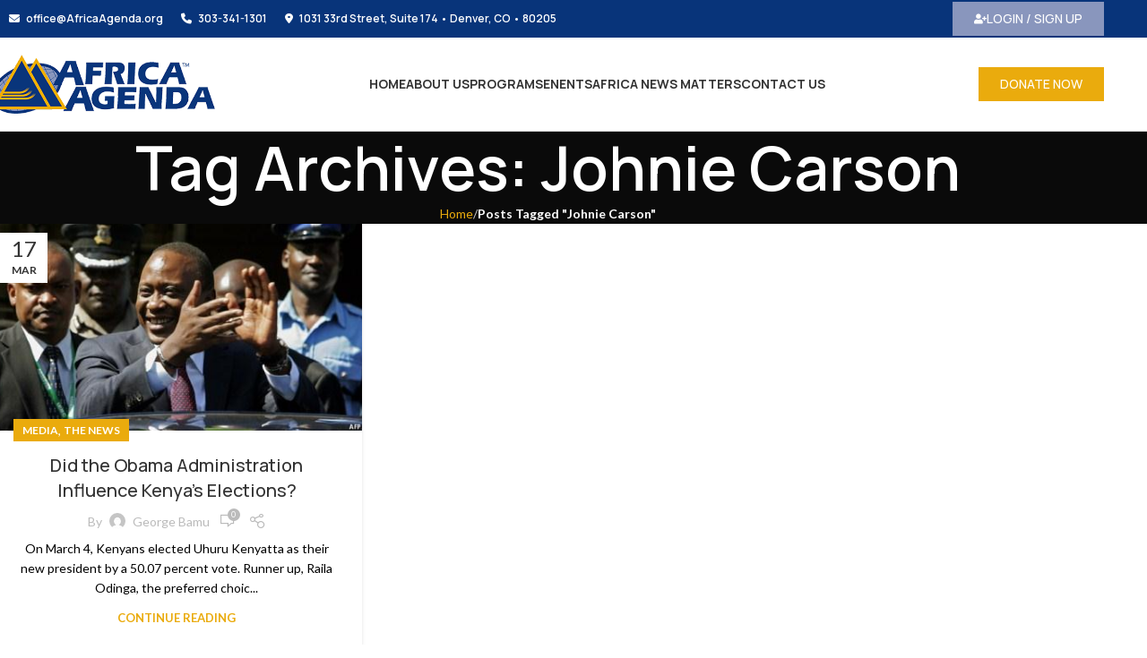

--- FILE ---
content_type: text/css
request_url: https://africaagenda.org/wp-content/uploads/elementor/css/post-229.css?ver=1760754096
body_size: -309
content:
.elementor-widget-button .elementor-button{background-color:var( --e-global-color-accent );font-family:var( --e-global-typography-accent-font-family ), Sans-serif;font-weight:var( --e-global-typography-accent-font-weight );}.elementor-229 .elementor-element.elementor-element-b270dc8 .elementor-button{background-color:#8996BD;font-family:"Manrope", Sans-serif;font-size:14px;font-weight:500;border-radius:0px 0px 0px 0px;}.elementor-229 .elementor-element.elementor-element-b270dc8 .elementor-button:hover, .elementor-229 .elementor-element.elementor-element-b270dc8 .elementor-button:focus{background-color:var( --e-global-color-75bcb81 );color:#000000;}.elementor-229 .elementor-element.elementor-element-b270dc8 .elementor-button-content-wrapper{flex-direction:row;}.elementor-229 .elementor-element.elementor-element-b270dc8 .elementor-button:hover svg, .elementor-229 .elementor-element.elementor-element-b270dc8 .elementor-button:focus svg{fill:#000000;}

--- FILE ---
content_type: text/css
request_url: https://africaagenda.org/wp-content/uploads/elementor/css/post-39.css?ver=1760754096
body_size: -410
content:
.elementor-widget-button .elementor-button{background-color:var( --e-global-color-accent );font-family:var( --e-global-typography-accent-font-family ), Sans-serif;font-weight:var( --e-global-typography-accent-font-weight );}.elementor-39 .elementor-element.elementor-element-47eafb0 .elementor-button{background-color:var( --e-global-color-75bcb81 );font-family:"Manrope", Sans-serif;font-size:14px;font-weight:500;border-radius:0px 0px 0px 0px;}

--- FILE ---
content_type: text/css
request_url: https://africaagenda.org/wp-content/uploads/elementor/css/post-32.css?ver=1760754096
body_size: 600
content:
.elementor-32 .elementor-element.elementor-element-6b68b33:not(.elementor-motion-effects-element-type-background), .elementor-32 .elementor-element.elementor-element-6b68b33 > .elementor-motion-effects-container > .elementor-motion-effects-layer{background-color:#FFFFFF;}.elementor-32 .elementor-element.elementor-element-6b68b33{transition:background 0.3s, border 0.3s, border-radius 0.3s, box-shadow 0.3s;}.elementor-32 .elementor-element.elementor-element-6b68b33 > .elementor-background-overlay{transition:background 0.3s, border-radius 0.3s, opacity 0.3s;}.elementor-widget-image .widget-image-caption{color:var( --e-global-color-text );font-family:var( --e-global-typography-text-font-family ), Sans-serif;font-weight:var( --e-global-typography-text-font-weight );}.elementor-widget-text-editor{font-family:var( --e-global-typography-text-font-family ), Sans-serif;font-weight:var( --e-global-typography-text-font-weight );color:var( --e-global-color-text );}.elementor-widget-text-editor.elementor-drop-cap-view-stacked .elementor-drop-cap{background-color:var( --e-global-color-primary );}.elementor-widget-text-editor.elementor-drop-cap-view-framed .elementor-drop-cap, .elementor-widget-text-editor.elementor-drop-cap-view-default .elementor-drop-cap{color:var( --e-global-color-primary );border-color:var( --e-global-color-primary );}.elementor-32 .elementor-element.elementor-element-0966407 > .elementor-widget-container{margin:30px 0px 0px 0px;}.elementor-32 .elementor-element.elementor-element-0966407{text-align:center;font-family:"Manrope", Sans-serif;font-weight:400;}.elementor-32 .elementor-element.elementor-element-0966407 .elementor-widget-container{max-width:67%;}.elementor-widget-icon-list .elementor-icon-list-item:not(:last-child):after{border-color:var( --e-global-color-text );}.elementor-widget-icon-list .elementor-icon-list-icon i{color:var( --e-global-color-primary );}.elementor-widget-icon-list .elementor-icon-list-icon svg{fill:var( --e-global-color-primary );}.elementor-widget-icon-list .elementor-icon-list-item > .elementor-icon-list-text, .elementor-widget-icon-list .elementor-icon-list-item > a{font-family:var( --e-global-typography-text-font-family ), Sans-serif;font-weight:var( --e-global-typography-text-font-weight );}.elementor-widget-icon-list .elementor-icon-list-text{color:var( --e-global-color-secondary );}.elementor-32 .elementor-element.elementor-element-997cdf1 > .elementor-widget-container{margin:30px 0px 0px 0px;}.elementor-32 .elementor-element.elementor-element-997cdf1 .elementor-icon-list-items:not(.elementor-inline-items) .elementor-icon-list-item:not(:last-child){padding-block-end:calc(30px/2);}.elementor-32 .elementor-element.elementor-element-997cdf1 .elementor-icon-list-items:not(.elementor-inline-items) .elementor-icon-list-item:not(:first-child){margin-block-start:calc(30px/2);}.elementor-32 .elementor-element.elementor-element-997cdf1 .elementor-icon-list-items.elementor-inline-items .elementor-icon-list-item{margin-inline:calc(30px/2);}.elementor-32 .elementor-element.elementor-element-997cdf1 .elementor-icon-list-items.elementor-inline-items{margin-inline:calc(-30px/2);}.elementor-32 .elementor-element.elementor-element-997cdf1 .elementor-icon-list-items.elementor-inline-items .elementor-icon-list-item:after{inset-inline-end:calc(-30px/2);}.elementor-32 .elementor-element.elementor-element-997cdf1 .elementor-icon-list-item:not(:last-child):after{content:"";border-color:var( --e-global-color-75bcb81 );}.elementor-32 .elementor-element.elementor-element-997cdf1 .elementor-icon-list-items:not(.elementor-inline-items) .elementor-icon-list-item:not(:last-child):after{border-block-start-style:solid;border-block-start-width:1px;}.elementor-32 .elementor-element.elementor-element-997cdf1 .elementor-icon-list-items.elementor-inline-items .elementor-icon-list-item:not(:last-child):after{border-inline-start-style:solid;}.elementor-32 .elementor-element.elementor-element-997cdf1 .elementor-inline-items .elementor-icon-list-item:not(:last-child):after{border-inline-start-width:1px;}.elementor-32 .elementor-element.elementor-element-997cdf1 .elementor-icon-list-icon i{transition:color 0.3s;}.elementor-32 .elementor-element.elementor-element-997cdf1 .elementor-icon-list-icon svg{transition:fill 0.3s;}.elementor-32 .elementor-element.elementor-element-997cdf1{--e-icon-list-icon-size:14px;--icon-vertical-offset:0px;}.elementor-32 .elementor-element.elementor-element-997cdf1 .elementor-icon-list-item > .elementor-icon-list-text, .elementor-32 .elementor-element.elementor-element-997cdf1 .elementor-icon-list-item > a{font-family:"Manrope", Sans-serif;font-size:14px;font-weight:400;}.elementor-32 .elementor-element.elementor-element-997cdf1 .elementor-icon-list-text{color:#000000;transition:color 0.3s;}.elementor-32 .elementor-element.elementor-element-997cdf1 .elementor-icon-list-item:hover .elementor-icon-list-text{color:var( --e-global-color-75bcb81 );}.elementor-32 .elementor-element.elementor-element-c454da5{--grid-template-columns:repeat(0, auto);--icon-size:18px;--grid-column-gap:5px;--grid-row-gap:0px;}.elementor-32 .elementor-element.elementor-element-c454da5 .elementor-widget-container{text-align:center;}.elementor-32 .elementor-element.elementor-element-c454da5 > .elementor-widget-container{margin:0px 0px 0px 0px;}.elementor-32 .elementor-element.elementor-element-c454da5 .elementor-social-icon{background-color:var( --e-global-color-75bcb81 );}.elementor-32 .elementor-element.elementor-element-c454da5 .elementor-social-icon i{color:#000000;}.elementor-32 .elementor-element.elementor-element-c454da5 .elementor-social-icon svg{fill:#000000;}.elementor-32 .elementor-element.elementor-element-078bbe8:not(.elementor-motion-effects-element-type-background), .elementor-32 .elementor-element.elementor-element-078bbe8 > .elementor-motion-effects-container > .elementor-motion-effects-layer{background-color:var( --e-global-color-c69bac6 );}.elementor-32 .elementor-element.elementor-element-078bbe8{transition:background 0.3s, border 0.3s, border-radius 0.3s, box-shadow 0.3s;margin:30px 0px 0px 0px;}.elementor-32 .elementor-element.elementor-element-078bbe8 > .elementor-background-overlay{transition:background 0.3s, border-radius 0.3s, opacity 0.3s;}.elementor-bc-flex-widget .elementor-32 .elementor-element.elementor-element-d7c63d4.elementor-column .elementor-widget-wrap{align-items:center;}.elementor-32 .elementor-element.elementor-element-d7c63d4.elementor-column.elementor-element[data-element_type="column"] > .elementor-widget-wrap.elementor-element-populated{align-content:center;align-items:center;}.elementor-32 .elementor-element.elementor-element-449da85{width:auto;max-width:auto;text-align:left;font-family:"Manrope", Sans-serif;font-weight:400;color:#FFFFFF;}.elementor-32 .elementor-element.elementor-element-d8ff5ce:not(.elementor-motion-effects-element-type-background) > .elementor-widget-wrap, .elementor-32 .elementor-element.elementor-element-d8ff5ce > .elementor-widget-wrap > .elementor-motion-effects-container > .elementor-motion-effects-layer{background-color:#8996BD;}.elementor-bc-flex-widget .elementor-32 .elementor-element.elementor-element-d8ff5ce.elementor-column .elementor-widget-wrap{align-items:center;}.elementor-32 .elementor-element.elementor-element-d8ff5ce.elementor-column.elementor-element[data-element_type="column"] > .elementor-widget-wrap.elementor-element-populated{align-content:center;align-items:center;}.elementor-32 .elementor-element.elementor-element-d8ff5ce > .elementor-element-populated{transition:background 0.3s, border 0.3s, border-radius 0.3s, box-shadow 0.3s;}.elementor-32 .elementor-element.elementor-element-d8ff5ce > .elementor-element-populated > .elementor-background-overlay{transition:background 0.3s, border-radius 0.3s, opacity 0.3s;}.elementor-widget-button .elementor-button{background-color:var( --e-global-color-accent );font-family:var( --e-global-typography-accent-font-family ), Sans-serif;font-weight:var( --e-global-typography-accent-font-weight );}.elementor-32 .elementor-element.elementor-element-4b84eb3 .elementor-button{background-color:#8996BD;font-family:"Manrope", Sans-serif;font-size:14px;font-weight:500;}.elementor-32 .elementor-element.elementor-element-4b84eb3 .elementor-button-content-wrapper{flex-direction:row;}@media(min-width:768px){.elementor-32 .elementor-element.elementor-element-d7c63d4{width:82.877%;}.elementor-32 .elementor-element.elementor-element-d8ff5ce{width:17%;}}@media(max-width:767px){.elementor-32 .elementor-element.elementor-element-1999065 img{width:75%;}.elementor-32 .elementor-element.elementor-element-0966407 .elementor-widget-container{max-width:96%;}.elementor-32 .elementor-element.elementor-element-449da85 > .elementor-widget-container{margin:0px 0px 0px 0px;}.elementor-32 .elementor-element.elementor-element-449da85{text-align:center;}}

--- FILE ---
content_type: application/javascript; charset=UTF-8
request_url: https://africaagenda.org/cdn-cgi/challenge-platform/scripts/jsd/main.js
body_size: 4459
content:
window._cf_chl_opt={REqn6:'b'};~function(v1,g,D,J,n,m,N,l){v1=C,function(Y,z,vq,v0,X,k){for(vq={Y:198,z:235,X:253,k:209,K:274,d:218,s:199,I:248,a:203,c:272},v0=C,X=Y();!![];)try{if(k=-parseInt(v0(vq.Y))/1+-parseInt(v0(vq.z))/2+parseInt(v0(vq.X))/3+parseInt(v0(vq.k))/4*(-parseInt(v0(vq.K))/5)+-parseInt(v0(vq.d))/6+-parseInt(v0(vq.s))/7*(parseInt(v0(vq.I))/8)+parseInt(v0(vq.a))/9*(parseInt(v0(vq.c))/10),z===k)break;else X.push(X.shift())}catch(K){X.push(X.shift())}}(v,279574),g=this||self,D=g[v1(241)],J=function(vG,vl,vN,vO,vS,v2,z,X,k){return vG={Y:277,z:192},vl={Y:271,z:290,X:271,k:271,K:249,d:271,s:281,I:290,a:281},vN={Y:210},vO={Y:210,z:281,X:298,k:215,K:292,d:298,s:215,I:269,a:290,c:269,F:290,Q:290,P:271,B:290,j:271,y:298,o:215,M:292,Z:269,x:290,e:269,T:290,h:271,i:249},vS={Y:267,z:281},v2=v1,z=String[v2(vG.Y)],X={'h':function(K){return K==null?'':X.g(K,6,function(d,v3){return v3=C,v3(vS.Y)[v3(vS.z)](d)})},'g':function(K,s,I,v4,F,Q,P,B,j,y,o,M,Z,x,T,i,R,W){if(v4=v2,K==null)return'';for(Q={},P={},B='',j=2,y=3,o=2,M=[],Z=0,x=0,T=0;T<K[v4(vO.Y)];T+=1)if(i=K[v4(vO.z)](T),Object[v4(vO.X)][v4(vO.k)][v4(vO.K)](Q,i)||(Q[i]=y++,P[i]=!0),R=B+i,Object[v4(vO.X)][v4(vO.k)][v4(vO.K)](Q,R))B=R;else{if(Object[v4(vO.d)][v4(vO.s)][v4(vO.K)](P,B)){if(256>B[v4(vO.I)](0)){for(F=0;F<o;Z<<=1,x==s-1?(x=0,M[v4(vO.a)](I(Z)),Z=0):x++,F++);for(W=B[v4(vO.c)](0),F=0;8>F;Z=1.78&W|Z<<1,s-1==x?(x=0,M[v4(vO.F)](I(Z)),Z=0):x++,W>>=1,F++);}else{for(W=1,F=0;F<o;Z=Z<<1.54|W,x==s-1?(x=0,M[v4(vO.Q)](I(Z)),Z=0):x++,W=0,F++);for(W=B[v4(vO.c)](0),F=0;16>F;Z=Z<<1|1&W,x==s-1?(x=0,M[v4(vO.a)](I(Z)),Z=0):x++,W>>=1,F++);}j--,j==0&&(j=Math[v4(vO.P)](2,o),o++),delete P[B]}else for(W=Q[B],F=0;F<o;Z=Z<<1.01|W&1.87,x==s-1?(x=0,M[v4(vO.B)](I(Z)),Z=0):x++,W>>=1,F++);B=(j--,0==j&&(j=Math[v4(vO.j)](2,o),o++),Q[R]=y++,String(i))}if(''!==B){if(Object[v4(vO.y)][v4(vO.o)][v4(vO.M)](P,B)){if(256>B[v4(vO.Z)](0)){for(F=0;F<o;Z<<=1,x==s-1?(x=0,M[v4(vO.F)](I(Z)),Z=0):x++,F++);for(W=B[v4(vO.I)](0),F=0;8>F;Z=1&W|Z<<1.66,s-1==x?(x=0,M[v4(vO.Q)](I(Z)),Z=0):x++,W>>=1,F++);}else{for(W=1,F=0;F<o;Z=W|Z<<1.63,x==s-1?(x=0,M[v4(vO.x)](I(Z)),Z=0):x++,W=0,F++);for(W=B[v4(vO.e)](0),F=0;16>F;Z=1&W|Z<<1.21,x==s-1?(x=0,M[v4(vO.T)](I(Z)),Z=0):x++,W>>=1,F++);}j--,j==0&&(j=Math[v4(vO.h)](2,o),o++),delete P[B]}else for(W=Q[B],F=0;F<o;Z=Z<<1.41|W&1,s-1==x?(x=0,M[v4(vO.T)](I(Z)),Z=0):x++,W>>=1,F++);j--,j==0&&o++}for(W=2,F=0;F<o;Z=Z<<1.9|W&1.37,x==s-1?(x=0,M[v4(vO.T)](I(Z)),Z=0):x++,W>>=1,F++);for(;;)if(Z<<=1,x==s-1){M[v4(vO.x)](I(Z));break}else x++;return M[v4(vO.i)]('')},'j':function(K,vL,v5){return vL={Y:269},v5=v2,K==null?'':''==K?null:X.i(K[v5(vN.Y)],32768,function(d,v6){return v6=v5,K[v6(vL.Y)](d)})},'i':function(K,s,I,v7,F,Q,P,B,j,y,o,M,Z,x,T,i,W,R){for(v7=v2,F=[],Q=4,P=4,B=3,j=[],M=I(0),Z=s,x=1,y=0;3>y;F[y]=y,y+=1);for(T=0,i=Math[v7(vl.Y)](2,2),o=1;o!=i;R=Z&M,Z>>=1,Z==0&&(Z=s,M=I(x++)),T|=(0<R?1:0)*o,o<<=1);switch(T){case 0:for(T=0,i=Math[v7(vl.Y)](2,8),o=1;o!=i;R=Z&M,Z>>=1,0==Z&&(Z=s,M=I(x++)),T|=(0<R?1:0)*o,o<<=1);W=z(T);break;case 1:for(T=0,i=Math[v7(vl.Y)](2,16),o=1;i!=o;R=Z&M,Z>>=1,Z==0&&(Z=s,M=I(x++)),T|=(0<R?1:0)*o,o<<=1);W=z(T);break;case 2:return''}for(y=F[3]=W,j[v7(vl.z)](W);;){if(x>K)return'';for(T=0,i=Math[v7(vl.X)](2,B),o=1;i!=o;R=M&Z,Z>>=1,Z==0&&(Z=s,M=I(x++)),T|=(0<R?1:0)*o,o<<=1);switch(W=T){case 0:for(T=0,i=Math[v7(vl.k)](2,8),o=1;o!=i;R=M&Z,Z>>=1,Z==0&&(Z=s,M=I(x++)),T|=o*(0<R?1:0),o<<=1);F[P++]=z(T),W=P-1,Q--;break;case 1:for(T=0,i=Math[v7(vl.Y)](2,16),o=1;i!=o;R=Z&M,Z>>=1,Z==0&&(Z=s,M=I(x++)),T|=o*(0<R?1:0),o<<=1);F[P++]=z(T),W=P-1,Q--;break;case 2:return j[v7(vl.K)]('')}if(Q==0&&(Q=Math[v7(vl.d)](2,B),B++),F[W])W=F[W];else if(W===P)W=y+y[v7(vl.s)](0);else return null;j[v7(vl.I)](W),F[P++]=y+W[v7(vl.a)](0),Q--,y=W,Q==0&&(Q=Math[v7(vl.k)](2,B),B++)}}},k={},k[v2(vG.z)]=X.h,k}(),n={},n[v1(304)]='o',n[v1(230)]='s',n[v1(268)]='u',n[v1(301)]='z',n[v1(228)]='n',n[v1(262)]='I',n[v1(256)]='b',m=n,g[v1(257)]=function(Y,z,X,K,vj,vB,vP,vD,I,F,Q,P,B,j){if(vj={Y:308,z:243,X:211,k:243,K:266,d:275,s:303,I:303,a:207,c:200,F:210,Q:245,P:285},vB={Y:202,z:210,X:278},vP={Y:298,z:215,X:292,k:290},vD=v1,null===z||z===void 0)return K;for(I=L(z),Y[vD(vj.Y)][vD(vj.z)]&&(I=I[vD(vj.X)](Y[vD(vj.Y)][vD(vj.k)](z))),I=Y[vD(vj.K)][vD(vj.d)]&&Y[vD(vj.s)]?Y[vD(vj.K)][vD(vj.d)](new Y[(vD(vj.I))](I)):function(y,vJ,o){for(vJ=vD,y[vJ(vB.Y)](),o=0;o<y[vJ(vB.z)];y[o]===y[o+1]?y[vJ(vB.X)](o+1,1):o+=1);return y}(I),F='nAsAaAb'.split('A'),F=F[vD(vj.a)][vD(vj.c)](F),Q=0;Q<I[vD(vj.F)];P=I[Q],B=O(Y,z,P),F(B)?(j=B==='s'&&!Y[vD(vj.Q)](z[P]),vD(vj.P)===X+P?s(X+P,B):j||s(X+P,z[P])):s(X+P,B),Q++);return K;function s(y,o,vg){vg=C,Object[vg(vP.Y)][vg(vP.z)][vg(vP.X)](K,o)||(K[o]=[]),K[o][vg(vP.k)](y)}},N=v1(214)[v1(224)](';'),l=N[v1(207)][v1(200)](N),g[v1(240)]=function(Y,z,vy,vA,X,k,K,s){for(vy={Y:296,z:210,X:210,k:270,K:290,d:283},vA=v1,X=Object[vA(vy.Y)](z),k=0;k<X[vA(vy.z)];k++)if(K=X[k],K==='f'&&(K='N'),Y[K]){for(s=0;s<z[X[k]][vA(vy.X)];-1===Y[K][vA(vy.k)](z[X[k]][s])&&(l(z[X[k]][s])||Y[K][vA(vy.K)]('o.'+z[X[k]][s])),s++);}else Y[K]=z[X[k]][vA(vy.d)](function(I){return'o.'+I})},E();function f(vV,v9,Y,z,X,k){return vV={Y:232,z:265,X:265,k:280},v9=v1,Y=g[v9(vV.Y)],z=3600,X=Math[v9(vV.z)](+atob(Y.t)),k=Math[v9(vV.X)](Date[v9(vV.k)]()/1e3),k-X>z?![]:!![]}function b(Y,z,vd,vK,vk,vu,vv,X,k){vd={Y:232,z:300,X:223,k:259,K:231,d:246,s:299,I:227,a:307,c:206,F:254,Q:244,P:204,B:302,j:192,y:217},vK={Y:289},vk={Y:208,z:242,X:194},vu={Y:206},vv=v1,X=g[vv(vd.Y)],k=new g[(vv(vd.z))](),k[vv(vd.X)](vv(vd.k),vv(vd.K)+g[vv(vd.d)][vv(vd.s)]+vv(vd.I)+X.r),X[vv(vd.a)]&&(k[vv(vd.c)]=5e3,k[vv(vd.F)]=function(vt){vt=vv,z(vt(vu.Y))}),k[vv(vd.Q)]=function(vC){vC=vv,k[vC(vk.Y)]>=200&&k[vC(vk.Y)]<300?z(vC(vk.z)):z(vC(vk.X)+k[vC(vk.Y)])},k[vv(vd.P)]=function(vY){vY=vv,z(vY(vK.Y))},k[vv(vd.B)](J[vv(vd.j)](JSON[vv(vd.y)](Y)))}function O(Y,z,X,vF,vX,k){vX=(vF={Y:205,z:266,X:225,k:196},v1);try{return z[X][vX(vF.Y)](function(){}),'p'}catch(K){}try{if(z[X]==null)return z[X]===void 0?'u':'x'}catch(s){return'i'}return Y[vX(vF.z)][vX(vF.X)](z[X])?'a':z[X]===Y[vX(vF.z)]?'q0':!0===z[X]?'T':!1===z[X]?'F':(k=typeof z[X],vX(vF.k)==k?S(Y,z[X])?'N':'f':m[k]||'?')}function C(t,Y,z){return z=v(),C=function(p,X,U){return p=p-192,U=z[p],U},C(t,Y)}function L(Y,vQ,vU,z){for(vQ={Y:211,z:296,X:284},vU=v1,z=[];null!==Y;z=z[vU(vQ.Y)](Object[vU(vQ.z)](Y)),Y=Object[vU(vQ.X)](Y));return z}function v(vi){return vi='appendChild,open,split,isArray,body,/jsd/r/0.09015524917729777:1762031919:0RtyRDcwvFt-UW-eTYu5Puy8hirWqe92eL3cv65Z51M/,number,error,string,/cdn-cgi/challenge-platform/h/,__CF$cv$params,tabIndex,ItCy7,524678VIvffz,/invisible/jsd,readyState,addEventListener,errorInfoObject,XrsK5,document,success,getOwnPropertyNames,onload,isNaN,_cf_chl_opt,onreadystatechange,4291632lPGrAH,join,detail,chlApiSitekey,event,1568781UDIekL,ontimeout,chlApiUrl,boolean,BMiX0,removeChild,POST,clientInformation,style,bigint,random,loading,floor,Array,LSFUgQ8oA0CYjmaP2kRGnXyb4TieVdWhNOI+7K6xZfv1EpBrl9qwJDHz-35Mcts$u,undefined,charCodeAt,indexOf,pow,9692570OYZuXR,contentWindow,25HfyNFk,from,chlApiClientVersion,fromCharCode,splice,contentDocument,now,charAt,[native code],map,getPrototypeOf,d.cookie,chlApiRumWidgetAgeMs,error on cf_chl_props,postMessage,xhr-error,push,parent,call,DOMContentLoaded,msg,cloudflare-invisible,keys,source,prototype,REqn6,XMLHttpRequest,symbol,send,Set,object,toString,navigator,api,Object,display: none,bvjIZBdpeG,jsd,http-code:,chctx,function,Function,31179qCdxiX,7krKVsX,bind,mwju8,sort,9IWAqZq,onerror,catch,timeout,includes,status,223372tKYQSx,length,concat,createElement,/b/ov1/0.09015524917729777:1762031919:0RtyRDcwvFt-UW-eTYu5Puy8hirWqe92eL3cv65Z51M/,_cf_chl_opt;LqFH6;hVbM2;qStf6;tWSG2;llLXq5;dvpE4;ZXhrd5;kmUgV6;oEkGG2;ROBk0;iurWZ5;vsQae6;qTTx8;BMiX0;XrsK5;KHBf4;MliV1,hasOwnProperty,sid,stringify,620538QqOaEe,JHRle4,iframe,EqCd5'.split(','),v=function(){return vi},v()}function V(X,k,vh,vm,K,d,s){if(vh={Y:295,z:307,X:242,k:297,K:216,d:252,s:291,I:288,a:297,c:252,F:229,Q:250,P:291},vm=v1,K=vm(vh.Y),!X[vm(vh.z)])return;k===vm(vh.X)?(d={},d[vm(vh.k)]=K,d[vm(vh.K)]=X.r,d[vm(vh.d)]=vm(vh.X),g[vm(vh.s)][vm(vh.I)](d,'*')):(s={},s[vm(vh.a)]=K,s[vm(vh.K)]=X.r,s[vm(vh.c)]=vm(vh.F),s[vm(vh.Q)]=k,g[vm(vh.P)][vm(vh.I)](s,'*'))}function S(Y,z,va,vp){return va={Y:197,z:197,X:298,k:305,K:292,d:270,s:282},vp=v1,z instanceof Y[vp(va.Y)]&&0<Y[vp(va.z)][vp(va.X)][vp(va.k)][vp(va.K)](z)[vp(va.d)](vp(va.s))}function H(k,K,vI,vz,d,s,I,a,c,F,Q,P){if(vI={Y:294,z:229,X:232,k:231,K:246,d:299,s:213,I:236,a:300,c:223,F:259,Q:206,P:254,B:251,j:219,y:255,o:246,M:201,Z:286,x:246,e:221,T:276,h:234,i:239,R:195,W:297,va:193,vc:302,vF:192},vz=v1,!A(.01))return![];s=(d={},d[vz(vI.Y)]=k,d[vz(vI.z)]=K,d);try{I=g[vz(vI.X)],a=vz(vI.k)+g[vz(vI.K)][vz(vI.d)]+vz(vI.s)+I.r+vz(vI.I),c=new g[(vz(vI.a))](),c[vz(vI.c)](vz(vI.F),a),c[vz(vI.Q)]=2500,c[vz(vI.P)]=function(){},F={},F[vz(vI.B)]=g[vz(vI.K)][vz(vI.j)],F[vz(vI.y)]=g[vz(vI.o)][vz(vI.M)],F[vz(vI.Z)]=g[vz(vI.x)][vz(vI.e)],F[vz(vI.T)]=g[vz(vI.K)][vz(vI.h)],Q=F,P={},P[vz(vI.i)]=s,P[vz(vI.R)]=Q,P[vz(vI.W)]=vz(vI.va),c[vz(vI.vc)](J[vz(vI.vF)](P))}catch(B){}}function E(vT,ve,vZ,vb,Y,z,X,k,K){if(vT={Y:232,z:307,X:237,k:264,K:238,d:293,s:247,I:247},ve={Y:237,z:264,X:247},vZ={Y:287},vb=v1,Y=g[vb(vT.Y)],!Y)return;if(!f())return;(z=![],X=Y[vb(vT.z)]===!![],k=function(vH,d){(vH=vb,!z)&&(z=!![],d=G(),b(d.r,function(s){V(Y,s)}),d.e&&H(vH(vZ.Y),d.e))},D[vb(vT.X)]!==vb(vT.k))?k():g[vb(vT.K)]?D[vb(vT.K)](vb(vT.d),k):(K=D[vb(vT.s)]||function(){},D[vb(vT.I)]=function(vn){vn=vb,K(),D[vn(ve.Y)]!==vn(ve.z)&&(D[vn(ve.X)]=K,k())})}function A(Y,vE,v8){return vE={Y:263},v8=v1,Math[v8(vE.Y)]()>Y}function G(vo,vf,X,k,K,d,s){vf=(vo={Y:212,z:220,X:261,k:309,K:233,d:226,s:222,I:273,a:260,c:306,F:279,Q:226,P:258},v1);try{return X=D[vf(vo.Y)](vf(vo.z)),X[vf(vo.X)]=vf(vo.k),X[vf(vo.K)]='-1',D[vf(vo.d)][vf(vo.s)](X),k=X[vf(vo.I)],K={},K=BMiX0(k,k,'',K),K=BMiX0(k,k[vf(vo.a)]||k[vf(vo.c)],'n.',K),K=BMiX0(k,X[vf(vo.F)],'d.',K),D[vf(vo.Q)][vf(vo.P)](X),d={},d.r=K,d.e=null,d}catch(I){return s={},s.r={},s.e=I,s}}}()